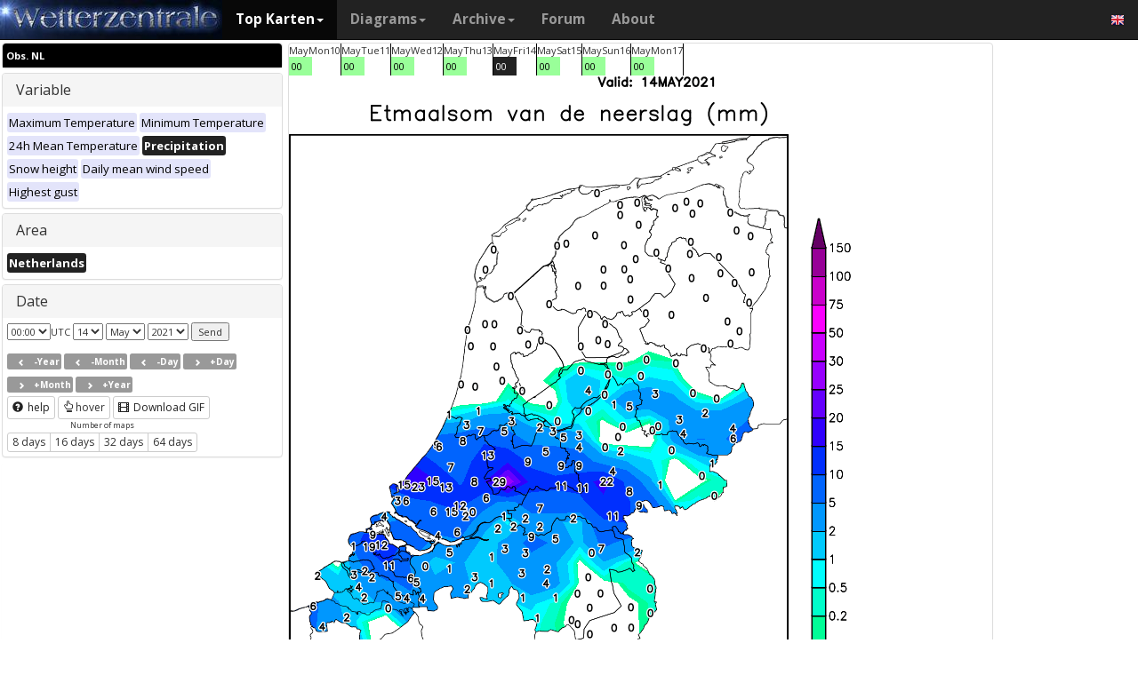

--- FILE ---
content_type: text/html; charset=UTF-8
request_url: https://wetterzentrale.de/en/reanalysis.php?uur=0000&var=304&nmaps=8&map=15&model=obsnl&jaar=2021&maand=05&dag=14
body_size: 47734
content:

<!DOCTYPE html>
<html lang="en">
<head>
  <title>Reanalysis archives</title>
  <meta name="keywords" content="historical weathermaps, reanalysis, CFSR, ERA-interim, ERA" />
  <meta name="description" content="Reanalysis archives of the past decades covering Europe." />
  <meta charset="utf-8">
<meta http-equiv="X-UA-Compatible" content="IE=edge">
<meta name="viewport" content="width=device-width, initial-scale=1">
<meta name="author" content="Rogier Floors">
<meta http-equiv="content-type" content="text/html; charset=utf-8" />
<meta name="robots" content="all" />
<meta name="verify-v1" content="F59tW06jdPrKhQViGJMSso/QlLQ5joozCqqftb6aWXg=" />
<script type="text/javascript">
       !function () { var e = function () { var e, t = "__tcfapiLocator", a = [], n = window; for (; n;) { try { if (n.frames[t]) { e = n; break } } catch (e) { } if (n === window.top) break; n = n.parent } e || (!function e() { var a = n.document, r = !!n.frames[t]; if (!r) if (a.body) { var i = a.createElement("iframe"); i.style.cssText = "display:none", i.name = t, a.body.appendChild(i) } else setTimeout(e, 5); return !r }(), n.__tcfapi = function () { for (var e, t = arguments.length, n = new Array(t), r = 0; r < t; r++)n[r] = arguments[r]; if (!n.length) return a; if ("setGdprApplies" === n[0]) n.length > 3 && 2 === parseInt(n[1], 10) && "boolean" == typeof n[3] && (e = n[3], "function" == typeof n[2] && n[2]("set", !0)); else if ("ping" === n[0]) { var i = { gdprApplies: e, cmpLoaded: !1, cmpStatus: "stub" }; "function" == typeof n[2] && n[2](i) } else a.push(n) }, n.addEventListener("message", (function (e) { var t = "string" == typeof e.data, a = {}; try { a = t ? JSON.parse(e.data) : e.data } catch (e) { } var n = a.__tcfapiCall; n && window.__tcfapi(n.command, n.version, (function (a, r) { var i = { __tcfapiReturn: { returnValue: a, success: r, callId: n.callId } }; t && (i = JSON.stringify(i)), e.source.postMessage(i, "*") }), n.parameter) }), !1)) }; "undefined" != typeof module ? module.exports = e : e() }();
    </script>
<script>
        window._sp_ = {
            config: {
                accountId: 1061,
                wrapperAPIOrigin: "https://wrapper-api.sp-prod.net/tcfv2",
                mmsDomain: "https://consent.wetterzentrale.de"
            }
        }
    </script>
<script src="https://gdpr-tcfv2.sp-prod.net/wrapperMessagingWithoutDetection.js"></script>
<!-- Bootstrap core CSS -->
<link href="/dist/css/bootstrap.min.css" rel="stylesheet" async>
<script src="https://ajax.googleapis.com/ajax/libs/jquery/3.2.1/jquery.min.js"></script>
<script type='text/javascript'> !function(t){var e="offset",n="client",o=function(){},r=void 0===t.addEventListener,l={loopDelay:50,maxLoop:5,debug:!0,found:o,notfound:o,complete:o};var i=function(){var t={};this.addUrl=function(e){return t[e]={url:e,state:"pending",format:null,data:null,result:null},t[e]},this.setResult=function(e,n,o){var r=t[e];if(null==r&&(r=this.addUrl(e)),r.state=n,null!=o){if("string"==typeof o)try{o=function(t){var e;try{e=JSON.parse(t)}catch(n){try{e=new Function("return "+t)()}catch(t){b("Failed secondary JSON parse",!0)}}return e}(o),r.format="json"}catch(t){r.format="easylist"}return r.data=o,r}r.result=null}},u=[],a=null,s={cssClass:"pub_300x250 pub_300x250m pub_728x90 text-ad textAd text_ad text_ads text-ads text-ad-links"},d={nullProps:[e+"Parent"],zeroProps:[]};d.zeroProps=[e+"Height",e+"Left",e+"Top",e+"Width",e+"Height",n+"Height",n+"Width"];var c={quick:null,remote:null},f=null,p={test:0,download:0};function m(t){return"function"==typeof t}function b(e,n){(l.debug||n)&&t.console&&t.console.log&&(n?console.error("[ABD] "+e):console.log("[ABD] "+e))}function y(t){b("start beginTest"),1!=f&&(!0,v(t),c.quick="testing",p.test=setTimeout((function(){g(t,1)}),5))}function v(t){var e,n=document.body,o="width: 1px !important; height: 1px !important; position: absolute !important; left: -10000px !important; top: -1000px !important;";if(null!=t&&"string"!=typeof t){for(null!=t.style&&(o+=t.style),a=function(t,e){var n,o,r=e;if(o=document.createElement(t),r)for(n in r)r.hasOwnProperty(n)&&o.setAttribute(n,r[n]);return o}("div",{class:t.cssClass,style:o}),b("adding bait node to DOM"),n.appendChild(a),e=0;e<d.nullProps.length;e++)a[d.nullProps[e]];for(e=0;e<d.zeroProps.length;e++)a[d.zeroProps[e]]}else b("invalid bait being cast")}function g(t,e){var n,o=document.body,r=!1;if(null==a&&(b("recast bait"),v(t||s)),"string"==typeof t)return b("invalid bait used",!0),void(h()&&setTimeout((function(){!1}),5));for(p.test>0&&(clearTimeout(p.test),p.test=0),null!==o.getAttribute("abp")&&(b("found adblock body attribute"),r=!0),n=0;n<d.nullProps.length;n++){if(null==a[d.nullProps[n]]){e>4&&(r=!0),b("found adblock null attr: "+d.nullProps[n]);break}if(1==r)break}for(n=0;n<d.zeroProps.length&&1!=r;n++)0==a[d.zeroProps[n]]&&(e>4&&(r=!0),b("found adblock zero attr: "+d.zeroProps[n]));if(void 0!==window.getComputedStyle){var i=window.getComputedStyle(a,null);"none"!=i.getPropertyValue("display")&&"hidden"!=i.getPropertyValue("visibility")||(e>4&&(r=!0),b("found adblock computedStyle indicator"))}!0,r||e++>=l.maxLoop?(b("exiting test loop - value: "+(f=r)),function(){var t,e;if(null===f)return;for(t=0;t<u.length;t++){e=u[t];try{null!=e&&(m(e.complete)&&e.complete(f),f&&m(e.found)?e.found():!1===f&&m(e.notfound)&&e.notfound())}catch(t){b("Failure in notify listeners "+t.Message,!0)}}}(),h()&&setTimeout((function(){!1}),5)):p.test=setTimeout((function(){g(t,e)}),l.loopDelay)}function h(){if(null===a)return!0;try{m(a.remove)&&a.remove(),document.body.removeChild(a)}catch(t){}return a=null,!0}function P(){var e,n,o,l,i=!1;document.readyState&&"complete"==document.readyState&&(i=!0),e=function(){y(s)},i?e():(n=t,o="load",l=e,r?n.attachEvent("on"+o,l):n.addEventListener(o,l,!1))}var w={version:"1.0",init:function(t){var e,n;if(t){for(e in n={complete:o,found:o,notfound:o},t)t.hasOwnProperty(e)&&("complete"==e||"found"==e||"notFound"==e?n[e.toLowerCase()]=t[e]:l[e]=t[e]);u.push(n),new i,P()}}};t.adblockDetector=w}(window),function(t){var e="offset",n="client",o=function(){},r=void 0===t.addEventListener,l={loopDelay:50,maxLoop:5,debug:!0,found:o,notfound:o,complete:o};var i=function(){var t={};this.addUrl=function(e){return t[e]={url:e,state:"pending",format:null,data:null,result:null},t[e]},this.setResult=function(e,n,o){var r=t[e];if(null==r&&(r=this.addUrl(e)),r.state=n,null!=o){if("string"==typeof o)try{o=function(t){var e;try{e=JSON.parse(t)}catch(n){try{e=new Function("return "+t)()}catch(t){b("Failed secondary JSON parse",!0)}}return e}(o),r.format="json"}catch(t){r.format="easylist"}return r.data=o,r}r.result=null}},u=[],a=null,s={cssClass:"pub_300x250 pub_300x250m pub_728x90 text-ad textAd text_ad text_ads text-ads text-ad-links tmp_slot tmp_slotId ad-banner banner_ad adsbygoogle ad_block adslot ad_slot advert1 content-ad"},d={nullProps:[e+"Parent"],zeroProps:[]};d.zeroProps=[e+"Height",e+"Left",e+"Top",e+"Width",e+"Height",n+"Height",n+"Width"];var c={quick:null,remote:null},f=null,p={test:0,download:0};function m(t){return"function"==typeof t}function b(e,n){(l.debug||n)&&t.console&&t.console.log&&(n?console.error("[ABD] "+e):console.log("[ABD] "+e))}function y(t){b("start beginTest"),1!=f&&(!0,v(t),c.quick="testing",p.test=setTimeout((function(){g(t,1)}),5))}function v(t){var e,n=document.body,o="width: 1px !important; height: 1px !important; position: absolute !important; left: -10000px !important; top: -1000px !important;";if(null!=t&&"string"!=typeof t){for(null!=t.style&&(o+=t.style),a=function(t,e){var n,o,r=e;if(o=document.createElement(t),r)for(n in r)r.hasOwnProperty(n)&&o.setAttribute(n,r[n]);return o}("div",{class:t.cssClass,style:o}),b("adding bait node to DOM"),n.appendChild(a),e=0;e<d.nullProps.length;e++)a[d.nullProps[e]];for(e=0;e<d.zeroProps.length;e++)a[d.zeroProps[e]]}else b("invalid bait being cast")}function g(t,e){var n,o=document.body,r=!1;if(null==a&&(b("recast bait"),v(t||s)),"string"==typeof t)return b("invalid bait used",!0),void(h()&&setTimeout((function(){!1}),5));for(p.test>0&&(clearTimeout(p.test),p.test=0),null!==o.getAttribute("abp")&&(b("found adblock body attribute"),r=!0),n=0;n<d.nullProps.length;n++){if(null==a[d.nullProps[n]]){e>4&&(r=!0),b("found adblock null attr: "+d.nullProps[n]);break}if(1==r)break}for(n=0;n<d.zeroProps.length&&1!=r;n++)0==a[d.zeroProps[n]]&&(e>4&&(r=!0),b("found adblock zero attr: "+d.zeroProps[n]));if(void 0!==window.getComputedStyle){var i=window.getComputedStyle(a,null);"none"!=i.getPropertyValue("display")&&"hidden"!=i.getPropertyValue("visibility")||(e>4&&(r=!0),b("found adblock computedStyle indicator"))}!0,r||e++>=l.maxLoop?(b("exiting test loop - value: "+(f=r)),function(){var t,e;if(null===f)return;for(t=0;t<u.length;t++){e=u[t];try{null!=e&&(m(e.complete)&&e.complete(f),f&&m(e.found)?e.found():!1===f&&m(e.notfound)&&e.notfound())}catch(t){b("Failure in notify listeners "+t.Message,!0)}}}(),h()&&setTimeout((function(){!1}),5)):p.test=setTimeout((function(){g(t,e)}),l.loopDelay)}function h(){if(null===a)return!0;try{m(a.remove)&&a.remove(),document.body.removeChild(a)}catch(t){}return a=null,!0}function P(){var e,n,o,l,i=!1;document.readyState&&"complete"==document.readyState&&(i=!0),e=function(){y(s)},i?e():(n=t,o="load",l=e,r?n.attachEvent("on"+o,l):n.addEventListener(o,l,!1))}var w={version:"1.0",init:function(t){var e,n;if(t){for(e in n={complete:o,found:o,notfound:o},t)t.hasOwnProperty(e)&&("complete"==e||"found"==e||"notFound"==e?n[e.toLowerCase()]=t[e]:l[e]=t[e]);u.push(n),new i,P()}}};t.adblockDetector=w}(window),function(){let t;document.getElementById("adb-enabled"),document.getElementById("adb-not-enabled");function e(){t=1;const e=new XMLHttpRequest,n=window.location.host.split(".").reverse().slice(0,2).reverse().join(".");e.open("OPTIONS","https://cockpit.symplr.de/api/rp/ab/"+n+"/"+t),e.send()}void 0===window.adblockDetector?e():window.adblockDetector.init({debug:!0,found:function(){e()},notFound:function(){!function(){t=0;const e=new XMLHttpRequest,n=window.location.host.split(".").reverse().slice(0,2).reverse().join(".");e.open("OPTIONS","https://cockpit.symplr.de/api/rp/ab/"+n+"/"+t),e.send()}()}})}();</script>

<!-- Custom styles for this template -->
<link href="/grid.css" rel="stylesheet" async>

<!-- Just for debugging purposes. Don't actually copy this line! -->
<!--[if lt IE 9]><script src="../../assets/js/ie8-responsive-file-warning.js"></script><![endif]-->

<!-- HTML5 shim and Respond.js IE8 support of HTML5 elements and media queries -->
<!--[if lt IE 9]>
<script src="https://oss.maxcdn.com/libs/html5shiv/3.7.0/html5shiv.js"></script>
<script src="https://oss.maxcdn.com/libs/respond.js/1.4.2/respond.min.js"></script>
<![endif]-->
<link rel="stylesheet" href="/wz.css?id=8494" async/>
<link rel="Shortcut Icon" type="image/x-icon" href="/images/favicon.ico" />
<script async src="https://www.googletagmanager.com/gtag/js?id=UA-64910378-1"></script>
<script>
  window.dataLayer = window.dataLayer || [];
  function gtag(){dataLayer.push(arguments)};
  gtag('js', new Date());
  gtag('config', 'UA-64910378-1');
</script>
<script>var uuSymplr,allCookiesSymplr=document.cookie.split(";").map((e=>e.split("="))).reduce(((e,[i,o])=>({...e,[i.trim()]:decodeURIComponent(o)})),{});function createCookieSymplr(e,i){var o=e;if(void 0===(uuSymplr=allCookiesSymplr.uniqueUser)){let e=(Date.now()+window.navigator.userAgent+websiteSymplr).toString();uuSymplr=sha256(e),document.cookie=`uniqueUser=${uuSymplr};path=/;SameSite=Strict; Secure`}if(o){var u=allCookiesSymplr.uniqueUserLi;void 0===u&&(u=sha256(i),document.cookie=`uniqueUserLi=${u};path=/;SameSite=Strict; Secure`),uuSymplr=u}else document.cookie="uniqueUserLi=; max-age=0"}</script>
<script defer src="https://cdns.symplr.de/wetterzentrale.de/wetterzentrale.js"></script>
  <style type="text/css" title="currentStyle" media="screen">
  .topkarten_right { width: 300px; height: 250px; }
  @media(min-width: 356px) { .topkarten_right { width: 336px; height: 280px; } }
  @media(min-width: 730px) { .topkarten_right { width: 728px; height: 90px; } }
  @media(min-width: 1024px) { .topkarten_right { width: 160px; height: 600px; } }
  @media(min-width: 1650px) { .topkarten_right { width: 300px; height: 600px; } }
  .topkarten_left { width: 300px; height: 250px; }
  @media(min-width: 356px) { .topkarten_left { width: 336px; height: 280px; } }
  @media(min-width: 730px) { .topkarten_left { width: 728px; height: 90px; } }
  @media(min-width: 1024px) { .topkarten_left { width: 300px; height: 250px; } }
  @media(min-width: 1350px) { .topkarten_left { width: 300px; height: 600px; } }
  </style>
</head>
<body>
    <div class="container">

      <style>
.dropdown-submenu {
    position: relative;
}

.dropdown-submenu .dropdown-menu {
    top: 0;
    left: 100%;
    margin-top: -1px;
}
</style>
<nav class="navbar navbar-inverse navbar-fixed-top" role="navigation">
<div class="container-fluid"><!-- Brand and toggle get grouped for better mobile display -->
<div class="navbar-header">
<button type="button" class="navbar-toggle" data-toggle="collapse" data-target="#bs-example-navbar-collapse-1">
<span class="sr-only">Toggle navigation</span>
<span class="icon-bar"></span>
<span class="icon-bar"></span>
<span class="icon-bar"></span>
</button>
<a class="navbar-brand" href="https://wetterzentrale.de/en/default.php">
<img src="/images/weze.jpg" class="wz_header">
</a>
</div>    <!-- Collect the nav links, forms, and other content for toggling -->
<div class="collapse navbar-collapse" id="bs-example-navbar-collapse-1">
<ul class="nav navbar-nav">
<li class="dropdown active">
<a href="#" class="dropdown-toggle" data-toggle="dropdown">Top Karten<b class="caret"></b></a>
<ul class="dropdown-menu">
<li><h6>Global models</h6></li>
<li class="divider"></li>
	<li><a href="/en/topkarten.php?model=gfs&time=6&lid=OP">GFS</a></li>
	<li><a href="/en/topkarten.php?model=ecm&lid=OP">ECMWF</a></li>
	<li><a href="/en/topkarten.php?model=ukmhd&lid=OP">UKMO</a></li>
	<li><a href="/en/topkarten.php?model=gem&time=3&lid=OP">GEM</a></li>
	<li><a href="/en/topkarten.php?model=ico&time=3&lid=OP">ICON</a></li>
	<li><a href="/en/topkarten.php?model=arp&time=3&lid=OP">ARPEGE</a></li>
	<li><a href="/en/topkarten.php?model=nvg&lid=OP">NAVGEM</a></li>
	<li><a href="/en/topkarten.php?model=jma&lid=OP">JMA</a></li>
<li><h6>Regional models</h6></li>
<li class="divider"></li>
	<li><a href="/en/topkarten.php?model=wrf&time=1&lid=OP">WRF</a></li>
	<li><a href="/en/topkarten.php?model=ico&time=1&lid=D2">ICON D2</a></li>
	<li class="hz"><a style="padding-right:0px;" href="/en/topkarten.php?model=harnl&time=3&lid=OP&h=0&tr=3">HARMONIE</a><a style="padding:1px 3px 0px 3px;" href="/en/topkarten.php?model=harnl&time=3&lid=OP&h=0&tr=3"><image src="/images/flags/16/nl.png"/></a> <a style="padding:1px 3px 0px 3px;" href="/en/topkarten.php?model=har43&time=3&lid=OP&h=0&tr=1"><image src="/images/flags/16/eu.png"/> <a style="padding:1px 3px 0px 3px;" href="/en/topkarten.php?model=haf&lid=OP"><image src="/images/flags/16/fi.png"/></a></li><br>
	<li class="hz"><a style="padding-right:0px;" href="/en/topkarten.php?model=aro&time=3&lid=OP&h=0&tr=3">AROME</a><a style="padding:1px 5px 0px 5px;" href="/en/topkarten.php?model=aro&time=3&lid=OP&h=0&tr=3"><image src="/images/flags/16/fr.png"/></a><a style="padding:1px 5px 0px 5px;" href="/en/topkarten.php?model=arn&time=3&lid=OP&h=0&tr=3"><image src="/images/flags/16/no.png"/></a></li><br>
	<li class="hz"><a style="padding-right:0px;" href="/en/topkarten.php?model=ala&time=3&lid=OP&h=0&tr=3">ALARO</a><a style="padding:1px 5px 0px 5px;" href="/en/topkarten.php?model=ala&time=3&lid=OP&h=0&tr=3"><image src="/images/flags/16/be.png"/></a></li><br>
	<li><a href="/en/topkarten.php?model=irie&lid=OP">IRIE</a></li>
<li><h6>Data-driven models</h6></li>
<li class="divider"></li>	
	<li><a href="/en/topkarten.php?model=aifs&lid=OP">AIFS</a></li>
	<li><a href="/en/topkarten.php?model=ngc&lid=OP">GraphCastGFS</a></li>
<li><h6>Other</h6></li>
<li class="divider"></li>	
	<li><a href="/en/panels.php?map=1&model=gfs&var=1&lid=OP">9-panel</a></li>
	<li><a href="/en/multimodel.php?map=1&var=1&lid=OP&nir=3&tr=6">Multi Model</a></li>
	<li><a href="/en/fax.php">Bodenkarten/Fax</a></li>
  <li><a href="/en/topkarten.php?model=gwes&lid=OP">Waves</a></li>
  <li><a href="/en/topkarten.php?model=cfs&lid=OP">CFS</a></li>
  <li><a href="/en/status.php">Model status</a></li>
<li><h6>Observations</h6></li>
<li class="divider"></li>
	<li><a href="/en/observations.php?model=METAR&var=5&map=3">METAR</a></li>
	<li><a href="/en/observations.php?model=SYNOP&var=5&map=3">SYNOP</a></li>
	<li><a href="/en/observations.php?model=OISST&var=35&map=1">SST</a></li>
	<li><a href="/en/radiosonde.php">Radiosonde</a></li>
</ul>
</li>
<li class="dropdown">
	<a href="#" class="dropdown-toggle" data-toggle="dropdown">Diagrams<b class="caret"></b></a>
	<ul class="dropdown-menu">
	<li><h6>Global models</h6></li>
	<li class="divider"></li>
	<li><a href="/en/show_diagrams.php?model=gfs&var=93&lid=OP">GFS</a></li>
	<li><a href="/en/show_diagrams.php?model=ecm&var=93&lid=OP">ECMWF</a></li>
	<li><a href="/en/show_diagrams.php?model=ukmhd&var=92&lid=OP">UKMO</a></li>
	<li><a href="/en/show_diagrams.php?model=gem&var=93&lid=OP">GEM</a></li>
	<li><a href="/en/show_diagrams.php?model=ico&var=93&lid=OP">ICON</a></li>
	<li><a href="/en/show_diagrams.php?model=arp&var=93&lid=OP">ARPEGE</a></li>
	<li><a href="/en/show_diagrams.php?model=nvg&var=93&lid=OP">NAVGEM</a></li>
	<li><h6>Ensemble</h6></li>
	<li class="divider"></li>
	<li><a href="/en/show_diagrams.php?model=gfs&var=2&lid=ENS&h=0">GFS</a></li>
	<li><a href="/en/show_diagrams.php?model=ecm&var=2&lid=ENS&h=0">ECMWF</a></li>
	<li><a href="/en/show_diagrams.php?model=gem&var=2&lid=ENS&h=0">GEM</a></li>
	<li><a href="/en/show_diagrams.php?model=ico&var=5&lid=ENS&h=0">ICON</a></li>
	<li><a href="/en/show_diagrams.php?model=aifs&var=2&lid=ENS&h=0">AIFS</a></li>
	<li><h6>Regional models</h6></li>
	<li class="divider"></li>
	<li><a href="/en/show_diagrams.php?model=wrf&var=92&lid=OP">WRF</a></li>
    <li><a href="/en/show_diagrams.php?model=ico&var=92&lid=D2">ICON-D2</a></li>
	<li class="hz"><a style="padding-right:0px;" href="/en/show_diagrams.php?model=harnl&var=92&lid=OP">HARMONIE</a><a style="padding:1px 3px 0px 3px;" href="/en/show_diagrams.php?model=harnl&var=92&lid=OP"><image src="/images/flags/16/nl.png"/></a> <a style="padding:1px 3px 0px 3px;" href="/en/show_diagrams.php?model=har43&var=92&lid=OP"><image src="/images/flags/16/eu.png"/></a> <a style="padding:1px 3px 0px 3px;" href="/en/show_diagrams.php?model=haf&var=92&lid=OP"><image src="/images/flags/16/fi.png"/></a></li><br>
	<li class="hz"><a style="padding-right:0px;" href="/en/show_diagrams.php?model=aro&var=92&lid=OP">AROME</a><a style="padding:1px 5px 0px 5px;" href="/en/show_diagrams.php?model=aro&var=92&lid=OP"><image src="/images/flags/16/fr.png"/></a><a style="padding:1px 5px 0px 5px;" href="/en/show_diagrams.php?model=arn&var=92&lid=OP"><image src="/images/flags/16/no.png"/></a></li><br>
	<li><a href="/en/show_diagrams.php?model=irie&var=93&lid=OP">IRIE</a></li>
	<li><h6>Data-driven models</h6></li>
	<li><a href="/en/show_diagrams.php?model=aifs&var=93&lid=OP">AIFS</a></li>
	<li><a href="/en/show_diagrams.php?model=ngc&var=93&lid=OP">GraphCastGFS</a></li>
	<li class="divider"></li>
	<li><a href="/en/show_diagrams.php?model=multi&var=5&lid=OP">Multi Model</a></li>
	<li class="divider"></li>
	<li><a href="/en/diagrams.php">City selection via map</a></li>
	<li><a href="/en/pointmap.php">Grid point selection via map</a></li>
	<li class="divider"></li>
	<li><a href="/en/show_soundings.php?model=gfs">Skew-T diagrams</a></li>
	</ul>
</li>
<li class="dropdown">
	<a href="#" class="dropdown-toggle" data-toggle="dropdown">Archive<b class="caret"></b></a>
	<ul class="dropdown-menu">
	<li><h6>Reanalysis</h6></li>
	<li class="divider"></li>
	<li><a href="/en/reanalysis.php?model=cfsr">CFSR <small>(1979-now)</small></a></li>
	<li><a href="/en/reanalysis.php?model=era">ERA <small>(1900-2010)</small></a></li>
	<li><a href="/en/reanalysis.php?model=noaa">NOAA <small>(1836-2015)</small></a></li>
	<li><h6>FAX</h6></li>
	<li class="divider"></li>
	<li><a href="/en/reanalysis.php?map=1&model=nws&var=45">NCEP</a></li>
	<li><a href="/en/reanalysis.php?map=1&model=bra&var=45">UKMO</a></li>
	<li><a href="/en/reanalysis.php?map=1&model=dwd&var=45">DWD</a></li>
	<li class="divider"></li>
	<li><a href="/en/reanalysis.php?map=1&model=avn&var=1">GFS analyse</a></li>
	<li class="divider"></li>
  <li class="hz"><a style="padding-right:0px;" href="/en/reanalysis.php?map=6&model=rad&var=415&h=1">Radar</a><a style="padding:1px 5px 0px 5px;" href="/en/reanalysis.php?map=6&model=rad&var=415&h=1"><image src="/images/flags/16/de.png"/></a><a style="padding:1px 5px 0px 5px;" href="/en/reanalysis.php?map=15&model=rad&var=415&h=1"><image src="/images/flags/16/nl.png"/></a></li>
	<li><a href="/en/reanalysis.php?map=1&model=sat&var=44">Satellite</a></li>
  <li class="hz"><a style="padding-right:0px;" href="/en/reanalysis.php?map=6&model=obsde&var=301">Observations</a><a style="padding:1px 5px 0px 5px;" href="/en/reanalysis.php?map=6&model=obsde&var=301"><image src="/images/flags/16/de.png"/></a><a style="padding:1px 5px 0px 5px;" href="/en/reanalysis.php?map=15&model=obsnl&var=301"><image src="/images/flags/16/nl.png"/></a></li>
	<li class="divider"></li>
	<li><a href="/en/weatherdata_de.php">Weather data</a></li>
	<li><a href="/en/extremes_mon.php?country=2">Extremes</a></li>
	<li><a href="/en/map.php">Station map</a></li>
	</ul>
</li>
<li><a href="http://www.wzforum.de/forum2/">Forum</a></li>
<li><a href="/en/contact.php">About</a></li>
</ul>

<ul class="nav navbar-nav navbar-right">
	<li class="dropdown">
	<a href="#" class="dropdown-toggle" data-toggle="dropdown"><image src="/images/flags/16/en.png"></a>
	<ul class="dropdown-menu">
	<p class="GermanButton" ><a href="/de/default.php?clan=de"><li><image src="/images/flags/16/de.png"/> Deutsch</li></a></p>
  <p class="GermanButton" ><a href="/en/default.php?clan=en"><li><image src="/images/flags/16/gb.png"/> English</li></a></p>
  <p class="GermanButton" ><a href="/nl/default.php?clan=nl"><li><image src="/images/flags/16/nl.png"/> Nederlands</li></a></p>
  <p class="GermanButton" ><a href="/es/default.php?clan=es"><li><image src="/images/flags/16/es.png"/> Español</li></a></p>
  <!-- <p class="GermanButton" ><a href="/fr/default.php?clan=fr"><li><image src="/images/flags/16/fr.png"/> French</li></a></p>-->
	</ul>
	</li>
</ul>
</div><!-- /.navbar-collapse -->
</div><!-- /.container-fluid -->
</nav>

      <div class="page-header"></div>
      <div class="row">

        <div class="col-md-3">
          <div class="panel-group" id="accordion">
          <div class="panel panel-default">
            <div class="panel-heading-modeldesc">
                <b>Obs. NL</b>
            </div>
                        </div>
          <div class="panel panel-default">
            <div class="panel-heading">
              <h4 class="panel-title">
                <a>Variable</a>
              </h4>
            </div>
            <div>
              <div class="panel-body">
                <a href="reanalysis.php?map=15&model=obsnl&var=301&jaar=2021&maand=5&dag=14&h=0&nmaps=8" ><span class="label label-primary darkgreyb">Maximum Temperature</span></a> <a href="reanalysis.php?map=15&model=obsnl&var=302&jaar=2021&maand=5&dag=14&h=0&nmaps=8" ><span class="label label-primary darkgreyb">Minimum Temperature</span></a> <a href="reanalysis.php?map=15&model=obsnl&var=303&jaar=2021&maand=5&dag=14&h=0&nmaps=8" ><span class="label label-primary darkgreyb">24h Mean Temperature</span></a> <a href="reanalysis.php?map=15&model=obsnl&var=304&jaar=2021&maand=5&dag=14&h=0&nmaps=8" ><span class="label label-primary orangeb">Precipitation</span></a> <a href="reanalysis.php?map=15&model=obsnl&var=305&jaar=2021&maand=5&dag=14&h=0&nmaps=8" ><span class="label label-primary darkgreyb">Snow height</span></a> <a href="reanalysis.php?map=15&model=obsnl&var=306&jaar=2021&maand=5&dag=14&h=0&nmaps=8" ><span class="label label-primary darkgreyb">Daily mean wind speed</span></a> <a href="reanalysis.php?map=15&model=obsnl&var=307&jaar=2021&maand=5&dag=14&h=0&nmaps=8" ><span class="label label-primary darkgreyb">Highest gust</span></a>               </div>
            </div>
          </div>

          <div class="panel panel-default">
            <div class="panel-heading">
              <h4 class="panel-title">
                <a>Area</a>
              </h4>
            </div>
            <div>
              <div class="panel-body">
                <a href="reanalysis.php?map=15&model=obsnl&var=304&jaar=2021&maand=5&dag=14&uur=0000&h=0&nmaps=8" ><span class="label label-primary orangeb">Netherlands</span></a>               </div>
            </div>
          </div>

          <div class="panel panel-default">
            <div class="panel-heading">
              <h4 class="panel-title">
                <a>Date</a>
              </h4>
            </div>
            <div>
              <div class="panel-body">
                <select id="ddluur"><option value="000" selected="selected">00:00</option></select>UTC
                <select id="ddldag"><option value="1">1</option><option value="2">2</option><option value="3">3</option><option value="4">4</option><option value="5">5</option><option value="6">6</option><option value="7">7</option><option value="8">8</option><option value="9">9</option><option value="10">10</option><option value="11">11</option><option value="12">12</option><option value="13">13</option><option value="14" selected="selected">14</option><option value="15">15</option><option value="16">16</option><option value="17">17</option><option value="18">18</option><option value="19">19</option><option value="20">20</option><option value="21">21</option><option value="22">22</option><option value="23">23</option><option value="24">24</option><option value="25">25</option><option value="26">26</option><option value="27">27</option><option value="28">28</option><option value="29">29</option><option value="30">30</option><option value="31">31</option></select>                <select id="ddlmaand"><option value="1">Jan</option><option value="2">Feb</option><option value="3">Mar</option><option value="4">Apr</option><option value="5" selected="selected">May</option><option value="6">Jun</option><option value="7">Jul</option><option value="8">Aug</option><option value="9">Sep</option><option value="10">Oct</option><option value="11">Nov</option><option value="12">Dec</option></select>                <select id="ddljaar"><option value="2025">2025</option><option value="2024">2024</option><option value="2023">2023</option><option value="2022">2022</option><option value="2021" selected="selected">2021</option><option value="2020">2020</option><option value="2019">2019</option><option value="2018">2018</option><option value="2017">2017</option><option value="2016">2016</option><option value="2015">2015</option><option value="2014">2014</option><option value="2013">2013</option><option value="2012">2012</option><option value="2011">2011</option><option value="2010">2010</option><option value="2009">2009</option><option value="2008">2008</option><option value="2007">2007</option><option value="2006">2006</option><option value="2005">2005</option><option value="2004">2004</option><option value="2003">2003</option><option value="2002">2002</option><option value="2001">2001</option><option value="2000">2000</option><option value="1999">1999</option><option value="1998">1998</option><option value="1997">1997</option><option value="1996">1996</option><option value="1995">1995</option><option value="1994">1994</option><option value="1993">1993</option><option value="1992">1992</option><option value="1991">1991</option><option value="1990">1990</option><option value="1989">1989</option><option value="1988">1988</option><option value="1987">1987</option><option value="1986">1986</option><option value="1985">1985</option><option value="1984">1984</option><option value="1983">1983</option><option value="1982">1982</option><option value="1981">1981</option><option value="1980">1980</option><option value="1979">1979</option><option value="1978">1978</option><option value="1977">1977</option><option value="1976">1976</option><option value="1975">1975</option><option value="1974">1974</option><option value="1973">1973</option><option value="1972">1972</option><option value="1971">1971</option><option value="1970">1970</option><option value="1969">1969</option><option value="1968">1968</option><option value="1967">1967</option><option value="1966">1966</option><option value="1965">1965</option><option value="1964">1964</option><option value="1963">1963</option><option value="1962">1962</option><option value="1961">1961</option><option value="1960">1960</option><option value="1959">1959</option><option value="1958">1958</option><option value="1957">1957</option><option value="1956">1956</option><option value="1955">1955</option><option value="1954">1954</option><option value="1953">1953</option><option value="1952">1952</option><option value="1951">1951</option><option value="1950">1950</option><option value="1949">1949</option><option value="1948">1948</option><option value="1947">1947</option><option value="1946">1946</option><option value="1945">1945</option><option value="1944">1944</option><option value="1943">1943</option><option value="1942">1942</option><option value="1941">1941</option><option value="1940">1940</option><option value="1939">1939</option><option value="1938">1938</option><option value="1937">1937</option><option value="1936">1936</option><option value="1935">1935</option><option value="1934">1934</option><option value="1933">1933</option><option value="1932">1932</option><option value="1931">1931</option><option value="1930">1930</option><option value="1929">1929</option><option value="1928">1928</option><option value="1927">1927</option><option value="1926">1926</option><option value="1925">1925</option><option value="1924">1924</option><option value="1923">1923</option><option value="1922">1922</option><option value="1921">1921</option><option value="1920">1920</option><option value="1919">1919</option><option value="1918">1918</option><option value="1917">1917</option><option value="1916">1916</option><option value="1915">1915</option><option value="1914">1914</option><option value="1913">1913</option><option value="1912">1912</option><option value="1911">1911</option><option value="1910">1910</option><option value="1909">1909</option><option value="1908">1908</option><option value="1907">1907</option><option value="1906">1906</option></select>
                <input type="button" id="submit" name="submit" onclick="javascript:SelectDate();" value="Send"/>
              </div><div class="panel-body">
                <a href="reanalysis.php?uur=0000&var=304&nmaps=8&map=15&model=obsnl&jaar=2020&maand=05&dag=14" /><span class="label label-default"><span class="glyphicon glyphicon-chevron-left"></span>-Year</span></a> <a href="reanalysis.php?uur=0000&var=304&nmaps=8&map=15&model=obsnl&jaar=2021&maand=04&dag=14" /><span class="label label-default"><span class="glyphicon glyphicon-chevron-left"></span>-Month</span></a> <a href="reanalysis.php?uur=0000&var=304&nmaps=8&map=15&model=obsnl&jaar=2021&maand=05&dag=13" /><span class="label label-default"><span class="glyphicon glyphicon-chevron-left"></span>-Day</span></a> <a href="reanalysis.php?uur=0000&var=304&nmaps=8&map=15&model=obsnl&jaar=2021&maand=05&dag=15" /><span class="label label-default"><span class="glyphicon glyphicon-chevron-right"></span>+Day</span></a> <a href="reanalysis.php?uur=0000&var=304&nmaps=8&map=15&model=obsnl&jaar=2021&maand=06&dag=14" /><span class="label label-default"><span class="glyphicon glyphicon-chevron-right"></span>+Month</span></a> <a href="reanalysis.php?uur=0000&var=304&nmaps=8&map=15&model=obsnl&jaar=2022&maand=05&dag=14" /><span class="label label-default"><span class="glyphicon glyphicon-chevron-right"></span>+Year</span></a>                <br>
                <a class="btn btn-default btn-xs darkgrey" href="/article.php?id=11688&lang=2#Archive">
                  <span class="glyphicon glyphicon-question-sign"></span>
                  help
                </a>
                <a class="btn btn-default btn-xs" href="reanalysis.php?map=15&model=obsnl&var=304&jaar=2021&maand=5&dag=14&uur=0000&nmaps=8&h=1" ><span class="glyphicon glyphicon-hand-up"></span>hover</a>                <a name="giflink" id="giflink" class="btn btn-default btn-xs darkgrey" href="create_gif_archive.php?model=obsnl&var=304&map=15&speed=500&times=2021051000,2021051100,2021051200,2021051300,2021051400,2021051500,2021051600,2021051700">
                  <span class="glyphicon glyphicon-film"></span>
                  Download GIF
                </a>
                <div style="display: inline-block;text-align: center;font-size: 80%;">Number of maps<br>
                  <div class="btn-group btn-group-xs" role="group" aria-label="...">
                    <a class="btn btn-default" role="button" href="reanalysis.php?map=15&model=obsnl&var=304&jaar=2021&maand=5&dag=14&h=0&nmaps=8"> 8 days </a><a class="btn btn-default" role="button" href="reanalysis.php?map=15&model=obsnl&var=304&jaar=2021&maand=5&dag=14&h=0&nmaps=16"> 16 days </a><a class="btn btn-default" role="button" href="reanalysis.php?map=15&model=obsnl&var=304&jaar=2021&maand=5&dag=14&h=0&nmaps=32"> 32 days </a><a class="btn btn-default" role="button" href="reanalysis.php?map=15&model=obsnl&var=304&jaar=2021&maand=5&dag=14&h=0&nmaps=64"> 64 days </a>                  </div>
                </div>
              </div>
            </div>
          </div>

          <div class="panel panel-default" style='border:0px;text-align:center;'>
            <!-- Wetterzentrale.de_ROS_300x250_MediumRectangle -->
            <div id="wetterzentrale_mr_1"></div>
          </div>
</div>
        </div>
        <div class="col-md-9">
          <div class="row">
            <div class="col-md-10" style="max-width:969px;">
          <div class="panel panel-default">
            <div class="leadtime">
              <ul>May<bMon, 10 May 2021 00:00:00 +0000>Mon<bMon, 10 May 2021 00:00:00 +0000>10<br><a class="tm0_tt0" href="reanalysis.php?map=15&model=obsnl&var=304&jaar=2021&maand=05&dag=10&uur=0000&h=0&tr=1440&nmaps=8#mapref" onclick="changeImage('reanalysis.php?map=15&model=obsnl&var=304&jaar=2021&maand=05&dag=10&uur=00&h=0&nmaps=8&tr=1440','/maps/archive/2021/obsday/NL_RH_2021051000.png');">00</a></ul><ul>May<bTue, 11 May 2021 00:00:00 +0000>Tue<bTue, 11 May 2021 00:00:00 +0000>11<br><a class="tm0_tt1" href="reanalysis.php?map=15&model=obsnl&var=304&jaar=2021&maand=05&dag=11&uur=0000&h=0&tr=1440&nmaps=8#mapref" onclick="changeImage('reanalysis.php?map=15&model=obsnl&var=304&jaar=2021&maand=05&dag=11&uur=00&h=0&nmaps=8&tr=1440','/maps/archive/2021/obsday/NL_RH_2021051100.png');">00</a></ul><ul>May<bWed, 12 May 2021 00:00:00 +0000>Wed<bWed, 12 May 2021 00:00:00 +0000>12<br><a class="tm0_tt2" href="reanalysis.php?map=15&model=obsnl&var=304&jaar=2021&maand=05&dag=12&uur=0000&h=0&tr=1440&nmaps=8#mapref" onclick="changeImage('reanalysis.php?map=15&model=obsnl&var=304&jaar=2021&maand=05&dag=12&uur=00&h=0&nmaps=8&tr=1440','/maps/archive/2021/obsday/NL_RH_2021051200.png');">00</a></ul><ul>May<bThu, 13 May 2021 00:00:00 +0000>Thu<bThu, 13 May 2021 00:00:00 +0000>13<br><a class="tm0_tt3" href="reanalysis.php?map=15&model=obsnl&var=304&jaar=2021&maand=05&dag=13&uur=0000&h=0&tr=1440&nmaps=8#mapref" onclick="changeImage('reanalysis.php?map=15&model=obsnl&var=304&jaar=2021&maand=05&dag=13&uur=00&h=0&nmaps=8&tr=1440','/maps/archive/2021/obsday/NL_RH_2021051300.png');">00</a></ul><ul>May<bFri, 14 May 2021 00:00:00 +0000>Fri<bFri, 14 May 2021 00:00:00 +0000>14<br><a class="tm0_tt4" href="reanalysis.php?map=15&model=obsnl&var=304&jaar=2021&maand=05&dag=14&uur=0000&h=0&tr=1440&nmaps=8#mapref" onclick="changeImage('reanalysis.php?map=15&model=obsnl&var=304&jaar=2021&maand=05&dag=14&uur=00&h=0&nmaps=8&tr=1440','/maps/archive/2021/obsday/NL_RH_2021051400.png');">00</a></ul><ul>May<bSat, 15 May 2021 00:00:00 +0000>Sat<bSat, 15 May 2021 00:00:00 +0000>15<br><a class="tm0_tt5" href="reanalysis.php?map=15&model=obsnl&var=304&jaar=2021&maand=05&dag=15&uur=0000&h=0&tr=1440&nmaps=8#mapref" onclick="changeImage('reanalysis.php?map=15&model=obsnl&var=304&jaar=2021&maand=05&dag=15&uur=00&h=0&nmaps=8&tr=1440','/maps/archive/2021/obsday/NL_RH_2021051500.png');">00</a></ul><ul>May<bSun, 16 May 2021 00:00:00 +0000>Sun<bSun, 16 May 2021 00:00:00 +0000>16<br><a class="tm0_tt6" href="reanalysis.php?map=15&model=obsnl&var=304&jaar=2021&maand=05&dag=16&uur=0000&h=0&tr=1440&nmaps=8#mapref" onclick="changeImage('reanalysis.php?map=15&model=obsnl&var=304&jaar=2021&maand=05&dag=16&uur=00&h=0&nmaps=8&tr=1440','/maps/archive/2021/obsday/NL_RH_2021051600.png');">00</a></ul><ul>May<bMon, 17 May 2021 00:00:00 +0000>Mon<bMon, 17 May 2021 00:00:00 +0000>17<br><a class="tm0_tt7" href="reanalysis.php?map=15&model=obsnl&var=304&jaar=2021&maand=05&dag=17&uur=0000&h=0&tr=1440&nmaps=8#mapref" onclick="changeImage('reanalysis.php?map=15&model=obsnl&var=304&jaar=2021&maand=05&dag=17&uur=00&h=0&nmaps=8&tr=1440','/maps/archive/2021/obsday/NL_RH_2021051700.png');">00</a></ul>            </div>


            <div id="mapcontainer">
              <img id="wmap" src="/maps/archive/2021/obsday/NL_RH_2021051400.png"/>
            </div>

            <div id="centercontainer">
              <a name=begin id=begin href='javascript:gotobegin();'><span class="glyphicon glyphicon-fast-backward darkgrey"></span></a>
              <a name=slower id=slower href='javascript:slower();'><span class="glyphicon glyphicon-step-backward darkgrey"></span></a>
              <a name=animer id=animer href='javascript:startAnim();'><span class="glyphicon glyphicon-play darkgrey"></span></a>
              <a name=faster id=faster href='javascript:faster();'><span class="glyphicon glyphicon-step-forward darkgrey"></span></a>
              <a name=end id=end href='javascript:gotoend();'><span class="glyphicon glyphicon-fast-forward darkgrey"></span></a>
            </div>

            <div id="centercontainer">
              <button type="button" class="btn btn-default navbar-btn" name=precharge id=precharge onclick='javascript:preCharger();'>
                Load all maps
              </button>
            </div>

            <div class="progress progress-striped active" style="visibility:hidden;">
              <div class="progress-bar" role="progressbar" aria-valuenow="60" aria-valuemin="0" aria-valuemax="100" style="width: 0%;">
                <span class="sr-only">60% Complete</span>
              </div>
            </div>
          </div>

        </div>
        <div class="col-md-2" style="text-align:center;">
            <!-- Wetterzentrale.de_ROS_160x600_WideSkyscraper -->
            <div id="wetterzentrale_sky_1"></div>
        </div>
      </div>
    </div>
<!--close row -->
        </div>
        <!--close container -->
            </div>


    <script>
    function SelectDate() {
      window.location.href='/reanalysis.php?jaar='+$("#ddljaar").val()+'&maand='+$("#ddlmaand").val()+'&dag='+
      $("#ddldag" ).val()+'&uur='+$("#ddluur" ).val()+ '&var=304&map=15&model=obsnl';
    }

    function changeImage(link,image) {
      linklink = link;
      document.getElementById('wmap').src = image
    }
    images = new Array();
    var eh = 0;
    var numImages = 0;
    var linklink = unescape(window.location.pathname);

    function chargeFini() {
      numImages++;
      if (numImages < 8) {
        $(".progress").css("visibility", "visible");
        if (document.all) {
          $("#precharge").html(numImages+ "/8");
          $(".progress-bar").css("width", (numImages/8)*100+"%");
        } else {
          $("#precharge").html(numImages+ "/8");
          $(".progress-bar").css("width", (numImages/8)*100+"%");
        }
      } else {
        $(".progress-bar").css("width", (numImages/8)*100+"%");
        $("#precharge").html(numImages+ "/8");
        $(".progress").css("visibility", "hidden");
      }
    }

    var imgArray = new Array;
    var imgArrayRun = new Array;
    imgArray[0] = "/maps/archive/2021/obsday/NL_RH_2021051000.png"; imgArrayRun[0] = "/maps/archive/2021/obsday/NL_RH_2021051000.png";imgArray[1] = "/maps/archive/2021/obsday/NL_RH_2021051100.png"; imgArrayRun[1] = "/maps/archive/2021/obsday/NL_RH_2021051100.png";imgArray[2] = "/maps/archive/2021/obsday/NL_RH_2021051200.png"; imgArrayRun[2] = "/maps/archive/2021/obsday/NL_RH_2021051200.png";imgArray[3] = "/maps/archive/2021/obsday/NL_RH_2021051300.png"; imgArrayRun[3] = "/maps/archive/2021/obsday/NL_RH_2021051300.png";imgArray[4] = "/maps/archive/2021/obsday/NL_RH_2021051400.png"; imgArrayRun[4] = "/maps/archive/2021/obsday/NL_RH_2021051400.png";imgArray[5] = "/maps/archive/2021/obsday/NL_RH_2021051500.png"; imgArrayRun[5] = "/maps/archive/2021/obsday/NL_RH_2021051500.png";imgArray[6] = "/maps/archive/2021/obsday/NL_RH_2021051600.png"; imgArrayRun[6] = "/maps/archive/2021/obsday/NL_RH_2021051600.png";imgArray[7] = "/maps/archive/2021/obsday/NL_RH_2021051700.png"; imgArrayRun[7] = "/maps/archive/2021/obsday/NL_RH_2021051700.png";
    var curImage = 4;
    var anim;
    var speed = 500;
    var animated = 0;
    var isPreloading = false;

    function animate()
    {
      $(".tm0_tt"+(curImage-1)).removeClass("tcurrent");
      if(animated == 0) return;
      if(curImage < 8)
      {
        document.getElementById("wmap").src = imgArray[curImage];
        document.getElementById("wmap").runSrc = imgArrayRun[curImage];
      }
      curImage++;
      $(".tm0_tt"+(curImage-1)).addClass("tcurrent");
      if(curImage > 8) curImage = 0;
      $("#animer").html("<span class='glyphicon glyphicon-stop darkgrey'></span>");
      document.getElementById("animer").href = "javascript:stopAnim();";
      $("#slower").html("<span class='glyphicon glyphicon-backward darkgrey'></span>");
      $("#faster").html("<span class='glyphicon glyphicon-forward darkgrey'></span>");
      if(curImage < 8 )
      {
        anim = setTimeout("animate()",speed);
      }
      else
      {
        anim = setTimeout("animate()",2000);
      }


    }
    function urlGenerator (key, value) {
          let temp = '(?<='+`${key}`+'=)[^&]+'
          let reg = new RegExp(temp,'g');
          var url = $("#giflink").attr("href");
          // change the value for given key
          return url.replace(reg, value);
    }
    function startAnim()
    {
      animated = 1;
      anim = setTimeout("animate()",speed);
    }
    function stopAnim()
    {
      animated = 0;
      $("#animer").html("<span class='glyphicon glyphicon-play darkgrey'></span>");
      $("#animer").attr("href","javascript:startAnim();");
      $("#slower").html("<span class='glyphicon glyphicon-step-backward darkgrey'></span>");
      $("#faster").html("<span class='glyphicon glyphicon-step-forward darkgrey'></span>");
      clearTimeout(anim);
    }
    function faster()
    {
      if(animated == 1)
      {
        speed = speed - 100;
        if( speed < 100) speed = 100;
        urlresult = urlGenerator("speed", speed);
        $("#giflink").attr("href", urlresult);
      }
      else
      {
        $(".tm0_tt"+curImage).removeClass("tcurrent");
        curImage = curImage + 1;
        if(curImage > (8 - 1)) curImage = (8 - 1);
        document.getElementById("wmap").src = imgArray[curImage];
        document.getElementById("wmap").runSrc = imgArrayRun[curImage];
        $(".tm0_tt"+curImage).addClass("tcurrent");
      }

    }
    function slower()
    {
      if(animated == 1)
      {
        speed = speed + 100;
        if( speed > 2000) speed = 2000;
        urlresult = urlGenerator("speed", speed);
        $("#giflink").attr("href", urlresult);
      }
      else
      {
        $(".tm0_tt"+curImage).removeClass("tcurrent");
        curImage = curImage - 1;
        if(curImage < 0) curImage = 0;
        document.getElementById("wmap").src = imgArray[curImage];
        document.getElementById("wmap").runSrc = imgArrayRun[curImage];
        $(".tm0_tt"+curImage).addClass("tcurrent");
      }
    }

    function gotobegin()
    {
      $("[class^='tm0']").removeClass("tcurrent");
      document.getElementById("wmap").src = imgArray[0];
      document.getElementById("wmap").runSrc = imgArrayRun[0];
      curImage = 0;
      $(".tm0_tt"+curImage).addClass("tcurrent");
    }

    function gotoend()
    {
      $("[class^='tm0']").removeClass("tcurrent");
      document.getElementById("wmap").src = imgArray[(8 - 1)];
      document.getElementById("wmap").runSrc = imgArrayRun[(8 - 1)];
      curImage = (8) - 1;
      $(".tm0_tt"+curImage).addClass("tcurrent");
    }


    function preCharger() {
      if(isPreloading)
      return;
      isPreloading = true;
      images[0] = new Image(); images[0].onload = chargeFini; images[0].src = "/maps/archive/2021/obsday/NL_RH_2021051000.png";images[1] = new Image(); images[1].onload = chargeFini; images[1].src = "/maps/archive/2021/obsday/NL_RH_2021051100.png";images[2] = new Image(); images[2].onload = chargeFini; images[2].src = "/maps/archive/2021/obsday/NL_RH_2021051200.png";images[3] = new Image(); images[3].onload = chargeFini; images[3].src = "/maps/archive/2021/obsday/NL_RH_2021051300.png";images[4] = new Image(); images[4].onload = chargeFini; images[4].src = "/maps/archive/2021/obsday/NL_RH_2021051400.png";images[5] = new Image(); images[5].onload = chargeFini; images[5].src = "/maps/archive/2021/obsday/NL_RH_2021051500.png";images[6] = new Image(); images[6].onload = chargeFini; images[6].src = "/maps/archive/2021/obsday/NL_RH_2021051600.png";images[7] = new Image(); images[7].onload = chargeFini; images[7].src = "/maps/archive/2021/obsday/NL_RH_2021051700.png";    }

    function rafraichir() {
      window.location.href= linklink;
    }

    $( document ).ready(function() {
      // set the class with the current timestamp with a different colour
      $("[class$='_tt4']").addClass("tcurrent");

      // scale the picture such that is always full screen
      var pic_real_width, pic_real_height;
      $("<img/>") // Make in memory copy of image to avoid css issues
      .attr("src", "/maps/archive/2021/obsday/NL_RH_2021051400.png")
      .on('load', function() {
        pic_real_width = this.width;   // Note: $(this).width() will not
        pic_real_height = this.height; // work for in memory images.
        $("#mapcontainer img").css("max-width", pic_real_width);
        $("#mapcontainer img").css("width", "100%");
      });
    });

    document.onkeydown = function(e) {
      e = e || window.event;
      switch(e.which || e.keyCode) {
        case 37: // left
        slower();
        break;

        case 38: // up
        gotoend();
        break;

        case 39: // right
        faster();
        break;

        case 40: // down
        gotobegin();
        break;

        default: return;
      }
      e.preventDefault();
    };

    </script>
    <script src="/dist/js/bootstrap.min.js"></script>

    <!-- Go to www.addthis.com/dashboard to customize your tools -->
    <script type="text/javascript" src="//s7.addthis.com/js/300/addthis_widget.js#pubid=ra-5675826e8eef5392" async="async"></script>
  </body>
  </html>
